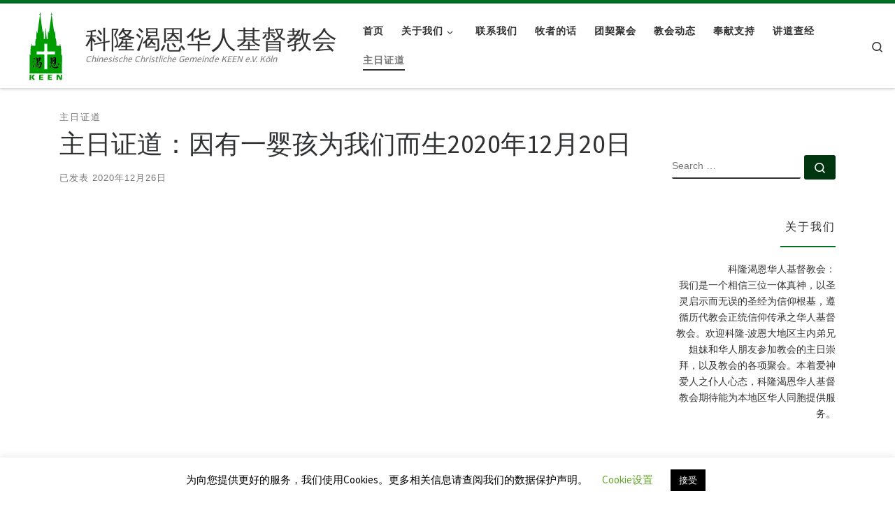

--- FILE ---
content_type: text/html; charset=UTF-8
request_url: https://www.keen-koeln.de/2020/12/26/%E4%B8%BB%E6%97%A5%E8%AF%81%E9%81%93%EF%BC%9A%E5%9B%A0%E6%9C%89%E4%B8%80%E5%A9%B4%E5%AD%A9%E4%B8%BA%E6%88%91%E4%BB%AC%E8%80%8C%E7%94%9F2020%E5%B9%B412%E6%9C%8820%E6%97%A5/
body_size: 16168
content:
<!DOCTYPE html>
<!--[if IE 7]>
<html class="ie ie7" lang="zh-Hans">
<![endif]-->
<!--[if IE 8]>
<html class="ie ie8" lang="zh-Hans">
<![endif]-->
<!--[if !(IE 7) | !(IE 8)  ]><!-->
<html lang="zh-Hans" class="no-js">
<!--<![endif]-->
  <head>
  <meta charset="UTF-8" />
  <meta http-equiv="X-UA-Compatible" content="IE=EDGE" />
  <meta name="viewport" content="width=device-width, initial-scale=1.0" />
  <link rel="profile"  href="https://gmpg.org/xfn/11" />
  <link rel="pingback" href="https://www.keen-koeln.de/xmlrpc.php" />
<script>(function(html){html.className = html.className.replace(/\bno-js\b/,'js')})(document.documentElement);</script>
        <style id="wfc-base-style" type="text/css">
             .wfc-reset-menu-item-first-letter .navbar .nav>li>a:first-letter {font-size: inherit;}.format-icon:before {color: #5A5A5A;}article .format-icon.tc-hide-icon:before, .safari article.format-video .format-icon.tc-hide-icon:before, .chrome article.format-video .format-icon.tc-hide-icon:before, .safari article.format-image .format-icon.tc-hide-icon:before, .chrome article.format-image .format-icon.tc-hide-icon:before, .safari article.format-gallery .format-icon.tc-hide-icon:before, .safari article.attachment .format-icon.tc-hide-icon:before, .chrome article.format-gallery .format-icon.tc-hide-icon:before, .chrome article.attachment .format-icon.tc-hide-icon:before {content: none!important;}h2#tc-comment-title.tc-hide-icon:before {content: none!important;}.archive .archive-header h1.format-icon.tc-hide-icon:before {content: none!important;}.tc-sidebar h3.widget-title.tc-hide-icon:before {content: none!important;}.footer-widgets h3.widget-title.tc-hide-icon:before {content: none!important;}.tc-hide-icon i, i.tc-hide-icon {display: none !important;}.carousel-control {font-family: "Helvetica Neue", Helvetica, Arial, sans-serif;}.social-block a {font-size: 18px;}footer#footer .colophon .social-block a {font-size: 16px;}.social-block.widget_social a {font-size: 14px;}
        </style>
        <meta name='robots' content='index, follow, max-image-preview:large, max-snippet:-1, max-video-preview:-1' />
	<style>img:is([sizes="auto" i], [sizes^="auto," i]) { contain-intrinsic-size: 3000px 1500px }</style>
	
	<!-- This site is optimized with the Yoast SEO plugin v26.3 - https://yoast.com/wordpress/plugins/seo/ -->
	<title>主日证道：因有一婴孩为我们而生2020年12月20日 - 科隆渴恩华人基督教会</title>
	<meta name="description" content="以赛亚书9章6-7节" />
	<link rel="canonical" href="https://www.keen-koeln.de/2020/12/26/主日证道：因有一婴孩为我们而生2020年12月20日/" />
	<meta property="og:locale" content="zh_CN" />
	<meta property="og:type" content="article" />
	<meta property="og:title" content="主日证道：因有一婴孩为我们而生2020年12月20日 - 科隆渴恩华人基督教会" />
	<meta property="og:description" content="以赛亚书9章6-7节" />
	<meta property="og:url" content="https://www.keen-koeln.de/2020/12/26/主日证道：因有一婴孩为我们而生2020年12月20日/" />
	<meta property="og:site_name" content="科隆渴恩华人基督教会" />
	<meta property="article:published_time" content="2020-12-26T16:42:04+00:00" />
	<meta property="article:modified_time" content="2020-12-26T16:42:05+00:00" />
	<meta name="author" content="keen" />
	<meta name="twitter:card" content="summary_large_image" />
	<meta name="twitter:label1" content="作者" />
	<meta name="twitter:data1" content="keen" />
	<script type="application/ld+json" class="yoast-schema-graph">{"@context":"https://schema.org","@graph":[{"@type":"Article","@id":"https://www.keen-koeln.de/2020/12/26/%e4%b8%bb%e6%97%a5%e8%af%81%e9%81%93%ef%bc%9a%e5%9b%a0%e6%9c%89%e4%b8%80%e5%a9%b4%e5%ad%a9%e4%b8%ba%e6%88%91%e4%bb%ac%e8%80%8c%e7%94%9f2020%e5%b9%b412%e6%9c%8820%e6%97%a5/#article","isPartOf":{"@id":"https://www.keen-koeln.de/2020/12/26/%e4%b8%bb%e6%97%a5%e8%af%81%e9%81%93%ef%bc%9a%e5%9b%a0%e6%9c%89%e4%b8%80%e5%a9%b4%e5%ad%a9%e4%b8%ba%e6%88%91%e4%bb%ac%e8%80%8c%e7%94%9f2020%e5%b9%b412%e6%9c%8820%e6%97%a5/"},"author":{"name":"keen","@id":"https://www.keen-koeln.de/#/schema/person/cc5771e76a2c4e5751578814e0a5d8dd"},"headline":"主日证道：因有一婴孩为我们而生2020年12月20日","datePublished":"2020-12-26T16:42:04+00:00","dateModified":"2020-12-26T16:42:05+00:00","mainEntityOfPage":{"@id":"https://www.keen-koeln.de/2020/12/26/%e4%b8%bb%e6%97%a5%e8%af%81%e9%81%93%ef%bc%9a%e5%9b%a0%e6%9c%89%e4%b8%80%e5%a9%b4%e5%ad%a9%e4%b8%ba%e6%88%91%e4%bb%ac%e8%80%8c%e7%94%9f2020%e5%b9%b412%e6%9c%8820%e6%97%a5/"},"wordCount":5,"publisher":{"@id":"https://www.keen-koeln.de/#organization"},"articleSection":["主日证道"],"inLanguage":"zh-Hans"},{"@type":"WebPage","@id":"https://www.keen-koeln.de/2020/12/26/%e4%b8%bb%e6%97%a5%e8%af%81%e9%81%93%ef%bc%9a%e5%9b%a0%e6%9c%89%e4%b8%80%e5%a9%b4%e5%ad%a9%e4%b8%ba%e6%88%91%e4%bb%ac%e8%80%8c%e7%94%9f2020%e5%b9%b412%e6%9c%8820%e6%97%a5/","url":"https://www.keen-koeln.de/2020/12/26/%e4%b8%bb%e6%97%a5%e8%af%81%e9%81%93%ef%bc%9a%e5%9b%a0%e6%9c%89%e4%b8%80%e5%a9%b4%e5%ad%a9%e4%b8%ba%e6%88%91%e4%bb%ac%e8%80%8c%e7%94%9f2020%e5%b9%b412%e6%9c%8820%e6%97%a5/","name":"主日证道：因有一婴孩为我们而生2020年12月20日 - 科隆渴恩华人基督教会","isPartOf":{"@id":"https://www.keen-koeln.de/#website"},"datePublished":"2020-12-26T16:42:04+00:00","dateModified":"2020-12-26T16:42:05+00:00","description":"以赛亚书9章6-7节","breadcrumb":{"@id":"https://www.keen-koeln.de/2020/12/26/%e4%b8%bb%e6%97%a5%e8%af%81%e9%81%93%ef%bc%9a%e5%9b%a0%e6%9c%89%e4%b8%80%e5%a9%b4%e5%ad%a9%e4%b8%ba%e6%88%91%e4%bb%ac%e8%80%8c%e7%94%9f2020%e5%b9%b412%e6%9c%8820%e6%97%a5/#breadcrumb"},"inLanguage":"zh-Hans","potentialAction":[{"@type":"ReadAction","target":["https://www.keen-koeln.de/2020/12/26/%e4%b8%bb%e6%97%a5%e8%af%81%e9%81%93%ef%bc%9a%e5%9b%a0%e6%9c%89%e4%b8%80%e5%a9%b4%e5%ad%a9%e4%b8%ba%e6%88%91%e4%bb%ac%e8%80%8c%e7%94%9f2020%e5%b9%b412%e6%9c%8820%e6%97%a5/"]}]},{"@type":"BreadcrumbList","@id":"https://www.keen-koeln.de/2020/12/26/%e4%b8%bb%e6%97%a5%e8%af%81%e9%81%93%ef%bc%9a%e5%9b%a0%e6%9c%89%e4%b8%80%e5%a9%b4%e5%ad%a9%e4%b8%ba%e6%88%91%e4%bb%ac%e8%80%8c%e7%94%9f2020%e5%b9%b412%e6%9c%8820%e6%97%a5/#breadcrumb","itemListElement":[{"@type":"ListItem","position":1,"name":"首页","item":"https://www.keen-koeln.de/"},{"@type":"ListItem","position":2,"name":"主日证道：因有一婴孩为我们而生2020年12月20日"}]},{"@type":"WebSite","@id":"https://www.keen-koeln.de/#website","url":"https://www.keen-koeln.de/","name":"科隆渴恩华人基督教会","description":"Chinesische Christliche Gemeinde KEEN e.V. Köln","publisher":{"@id":"https://www.keen-koeln.de/#organization"},"potentialAction":[{"@type":"SearchAction","target":{"@type":"EntryPoint","urlTemplate":"https://www.keen-koeln.de/?s={search_term_string}"},"query-input":{"@type":"PropertyValueSpecification","valueRequired":true,"valueName":"search_term_string"}}],"inLanguage":"zh-Hans"},{"@type":"Organization","@id":"https://www.keen-koeln.de/#organization","name":"科隆渴恩华人基督教会Chinesische Christliche Gemeinde KEEN e.V. Köln","url":"https://www.keen-koeln.de/","logo":{"@type":"ImageObject","inLanguage":"zh-Hans","@id":"https://www.keen-koeln.de/#/schema/logo/image/","url":"https://www.keen-koeln.de/wp-content/uploads/2020/02/keenlogo200.png","contentUrl":"https://www.keen-koeln.de/wp-content/uploads/2020/02/keenlogo200.png","width":200,"height":200,"caption":"科隆渴恩华人基督教会Chinesische Christliche Gemeinde KEEN e.V. Köln"},"image":{"@id":"https://www.keen-koeln.de/#/schema/logo/image/"}},{"@type":"Person","@id":"https://www.keen-koeln.de/#/schema/person/cc5771e76a2c4e5751578814e0a5d8dd","name":"keen","image":{"@type":"ImageObject","inLanguage":"zh-Hans","@id":"https://www.keen-koeln.de/#/schema/person/image/","url":"https://secure.gravatar.com/avatar/951c234fc44540a6d3cdb6764ac12b863a9ed55a11659967d073ed127b08f9de?s=96&d=mm&r=g","contentUrl":"https://secure.gravatar.com/avatar/951c234fc44540a6d3cdb6764ac12b863a9ed55a11659967d073ed127b08f9de?s=96&d=mm&r=g","caption":"keen"}}]}</script>
	<!-- / Yoast SEO plugin. -->


<link rel="alternate" type="application/rss+xml" title="科隆渴恩华人基督教会 &raquo; Feed" href="https://www.keen-koeln.de/feed/" />
<link rel="alternate" type="application/rss+xml" title="科隆渴恩华人基督教会 &raquo; 评论 Feed" href="https://www.keen-koeln.de/comments/feed/" />
<script>
window._wpemojiSettings = {"baseUrl":"https:\/\/s.w.org\/images\/core\/emoji\/16.0.1\/72x72\/","ext":".png","svgUrl":"https:\/\/s.w.org\/images\/core\/emoji\/16.0.1\/svg\/","svgExt":".svg","source":{"concatemoji":"https:\/\/www.keen-koeln.de\/wp-includes\/js\/wp-emoji-release.min.js?ver=6.8.3"}};
/*! This file is auto-generated */
!function(s,n){var o,i,e;function c(e){try{var t={supportTests:e,timestamp:(new Date).valueOf()};sessionStorage.setItem(o,JSON.stringify(t))}catch(e){}}function p(e,t,n){e.clearRect(0,0,e.canvas.width,e.canvas.height),e.fillText(t,0,0);var t=new Uint32Array(e.getImageData(0,0,e.canvas.width,e.canvas.height).data),a=(e.clearRect(0,0,e.canvas.width,e.canvas.height),e.fillText(n,0,0),new Uint32Array(e.getImageData(0,0,e.canvas.width,e.canvas.height).data));return t.every(function(e,t){return e===a[t]})}function u(e,t){e.clearRect(0,0,e.canvas.width,e.canvas.height),e.fillText(t,0,0);for(var n=e.getImageData(16,16,1,1),a=0;a<n.data.length;a++)if(0!==n.data[a])return!1;return!0}function f(e,t,n,a){switch(t){case"flag":return n(e,"\ud83c\udff3\ufe0f\u200d\u26a7\ufe0f","\ud83c\udff3\ufe0f\u200b\u26a7\ufe0f")?!1:!n(e,"\ud83c\udde8\ud83c\uddf6","\ud83c\udde8\u200b\ud83c\uddf6")&&!n(e,"\ud83c\udff4\udb40\udc67\udb40\udc62\udb40\udc65\udb40\udc6e\udb40\udc67\udb40\udc7f","\ud83c\udff4\u200b\udb40\udc67\u200b\udb40\udc62\u200b\udb40\udc65\u200b\udb40\udc6e\u200b\udb40\udc67\u200b\udb40\udc7f");case"emoji":return!a(e,"\ud83e\udedf")}return!1}function g(e,t,n,a){var r="undefined"!=typeof WorkerGlobalScope&&self instanceof WorkerGlobalScope?new OffscreenCanvas(300,150):s.createElement("canvas"),o=r.getContext("2d",{willReadFrequently:!0}),i=(o.textBaseline="top",o.font="600 32px Arial",{});return e.forEach(function(e){i[e]=t(o,e,n,a)}),i}function t(e){var t=s.createElement("script");t.src=e,t.defer=!0,s.head.appendChild(t)}"undefined"!=typeof Promise&&(o="wpEmojiSettingsSupports",i=["flag","emoji"],n.supports={everything:!0,everythingExceptFlag:!0},e=new Promise(function(e){s.addEventListener("DOMContentLoaded",e,{once:!0})}),new Promise(function(t){var n=function(){try{var e=JSON.parse(sessionStorage.getItem(o));if("object"==typeof e&&"number"==typeof e.timestamp&&(new Date).valueOf()<e.timestamp+604800&&"object"==typeof e.supportTests)return e.supportTests}catch(e){}return null}();if(!n){if("undefined"!=typeof Worker&&"undefined"!=typeof OffscreenCanvas&&"undefined"!=typeof URL&&URL.createObjectURL&&"undefined"!=typeof Blob)try{var e="postMessage("+g.toString()+"("+[JSON.stringify(i),f.toString(),p.toString(),u.toString()].join(",")+"));",a=new Blob([e],{type:"text/javascript"}),r=new Worker(URL.createObjectURL(a),{name:"wpTestEmojiSupports"});return void(r.onmessage=function(e){c(n=e.data),r.terminate(),t(n)})}catch(e){}c(n=g(i,f,p,u))}t(n)}).then(function(e){for(var t in e)n.supports[t]=e[t],n.supports.everything=n.supports.everything&&n.supports[t],"flag"!==t&&(n.supports.everythingExceptFlag=n.supports.everythingExceptFlag&&n.supports[t]);n.supports.everythingExceptFlag=n.supports.everythingExceptFlag&&!n.supports.flag,n.DOMReady=!1,n.readyCallback=function(){n.DOMReady=!0}}).then(function(){return e}).then(function(){var e;n.supports.everything||(n.readyCallback(),(e=n.source||{}).concatemoji?t(e.concatemoji):e.wpemoji&&e.twemoji&&(t(e.twemoji),t(e.wpemoji)))}))}((window,document),window._wpemojiSettings);
</script>
<style id='wp-emoji-styles-inline-css'>

	img.wp-smiley, img.emoji {
		display: inline !important;
		border: none !important;
		box-shadow: none !important;
		height: 1em !important;
		width: 1em !important;
		margin: 0 0.07em !important;
		vertical-align: -0.1em !important;
		background: none !important;
		padding: 0 !important;
	}
</style>
<link rel='stylesheet' id='wp-block-library-css' href='https://www.keen-koeln.de/wp-includes/css/dist/block-library/style.min.css?ver=6.8.3' media='all' />
<style id='classic-theme-styles-inline-css'>
/*! This file is auto-generated */
.wp-block-button__link{color:#fff;background-color:#32373c;border-radius:9999px;box-shadow:none;text-decoration:none;padding:calc(.667em + 2px) calc(1.333em + 2px);font-size:1.125em}.wp-block-file__button{background:#32373c;color:#fff;text-decoration:none}
</style>
<style id='global-styles-inline-css'>
:root{--wp--preset--aspect-ratio--square: 1;--wp--preset--aspect-ratio--4-3: 4/3;--wp--preset--aspect-ratio--3-4: 3/4;--wp--preset--aspect-ratio--3-2: 3/2;--wp--preset--aspect-ratio--2-3: 2/3;--wp--preset--aspect-ratio--16-9: 16/9;--wp--preset--aspect-ratio--9-16: 9/16;--wp--preset--color--black: #000000;--wp--preset--color--cyan-bluish-gray: #abb8c3;--wp--preset--color--white: #ffffff;--wp--preset--color--pale-pink: #f78da7;--wp--preset--color--vivid-red: #cf2e2e;--wp--preset--color--luminous-vivid-orange: #ff6900;--wp--preset--color--luminous-vivid-amber: #fcb900;--wp--preset--color--light-green-cyan: #7bdcb5;--wp--preset--color--vivid-green-cyan: #00d084;--wp--preset--color--pale-cyan-blue: #8ed1fc;--wp--preset--color--vivid-cyan-blue: #0693e3;--wp--preset--color--vivid-purple: #9b51e0;--wp--preset--gradient--vivid-cyan-blue-to-vivid-purple: linear-gradient(135deg,rgba(6,147,227,1) 0%,rgb(155,81,224) 100%);--wp--preset--gradient--light-green-cyan-to-vivid-green-cyan: linear-gradient(135deg,rgb(122,220,180) 0%,rgb(0,208,130) 100%);--wp--preset--gradient--luminous-vivid-amber-to-luminous-vivid-orange: linear-gradient(135deg,rgba(252,185,0,1) 0%,rgba(255,105,0,1) 100%);--wp--preset--gradient--luminous-vivid-orange-to-vivid-red: linear-gradient(135deg,rgba(255,105,0,1) 0%,rgb(207,46,46) 100%);--wp--preset--gradient--very-light-gray-to-cyan-bluish-gray: linear-gradient(135deg,rgb(238,238,238) 0%,rgb(169,184,195) 100%);--wp--preset--gradient--cool-to-warm-spectrum: linear-gradient(135deg,rgb(74,234,220) 0%,rgb(151,120,209) 20%,rgb(207,42,186) 40%,rgb(238,44,130) 60%,rgb(251,105,98) 80%,rgb(254,248,76) 100%);--wp--preset--gradient--blush-light-purple: linear-gradient(135deg,rgb(255,206,236) 0%,rgb(152,150,240) 100%);--wp--preset--gradient--blush-bordeaux: linear-gradient(135deg,rgb(254,205,165) 0%,rgb(254,45,45) 50%,rgb(107,0,62) 100%);--wp--preset--gradient--luminous-dusk: linear-gradient(135deg,rgb(255,203,112) 0%,rgb(199,81,192) 50%,rgb(65,88,208) 100%);--wp--preset--gradient--pale-ocean: linear-gradient(135deg,rgb(255,245,203) 0%,rgb(182,227,212) 50%,rgb(51,167,181) 100%);--wp--preset--gradient--electric-grass: linear-gradient(135deg,rgb(202,248,128) 0%,rgb(113,206,126) 100%);--wp--preset--gradient--midnight: linear-gradient(135deg,rgb(2,3,129) 0%,rgb(40,116,252) 100%);--wp--preset--font-size--small: 13px;--wp--preset--font-size--medium: 20px;--wp--preset--font-size--large: 36px;--wp--preset--font-size--x-large: 42px;--wp--preset--spacing--20: 0.44rem;--wp--preset--spacing--30: 0.67rem;--wp--preset--spacing--40: 1rem;--wp--preset--spacing--50: 1.5rem;--wp--preset--spacing--60: 2.25rem;--wp--preset--spacing--70: 3.38rem;--wp--preset--spacing--80: 5.06rem;--wp--preset--shadow--natural: 6px 6px 9px rgba(0, 0, 0, 0.2);--wp--preset--shadow--deep: 12px 12px 50px rgba(0, 0, 0, 0.4);--wp--preset--shadow--sharp: 6px 6px 0px rgba(0, 0, 0, 0.2);--wp--preset--shadow--outlined: 6px 6px 0px -3px rgba(255, 255, 255, 1), 6px 6px rgba(0, 0, 0, 1);--wp--preset--shadow--crisp: 6px 6px 0px rgba(0, 0, 0, 1);}:where(.is-layout-flex){gap: 0.5em;}:where(.is-layout-grid){gap: 0.5em;}body .is-layout-flex{display: flex;}.is-layout-flex{flex-wrap: wrap;align-items: center;}.is-layout-flex > :is(*, div){margin: 0;}body .is-layout-grid{display: grid;}.is-layout-grid > :is(*, div){margin: 0;}:where(.wp-block-columns.is-layout-flex){gap: 2em;}:where(.wp-block-columns.is-layout-grid){gap: 2em;}:where(.wp-block-post-template.is-layout-flex){gap: 1.25em;}:where(.wp-block-post-template.is-layout-grid){gap: 1.25em;}.has-black-color{color: var(--wp--preset--color--black) !important;}.has-cyan-bluish-gray-color{color: var(--wp--preset--color--cyan-bluish-gray) !important;}.has-white-color{color: var(--wp--preset--color--white) !important;}.has-pale-pink-color{color: var(--wp--preset--color--pale-pink) !important;}.has-vivid-red-color{color: var(--wp--preset--color--vivid-red) !important;}.has-luminous-vivid-orange-color{color: var(--wp--preset--color--luminous-vivid-orange) !important;}.has-luminous-vivid-amber-color{color: var(--wp--preset--color--luminous-vivid-amber) !important;}.has-light-green-cyan-color{color: var(--wp--preset--color--light-green-cyan) !important;}.has-vivid-green-cyan-color{color: var(--wp--preset--color--vivid-green-cyan) !important;}.has-pale-cyan-blue-color{color: var(--wp--preset--color--pale-cyan-blue) !important;}.has-vivid-cyan-blue-color{color: var(--wp--preset--color--vivid-cyan-blue) !important;}.has-vivid-purple-color{color: var(--wp--preset--color--vivid-purple) !important;}.has-black-background-color{background-color: var(--wp--preset--color--black) !important;}.has-cyan-bluish-gray-background-color{background-color: var(--wp--preset--color--cyan-bluish-gray) !important;}.has-white-background-color{background-color: var(--wp--preset--color--white) !important;}.has-pale-pink-background-color{background-color: var(--wp--preset--color--pale-pink) !important;}.has-vivid-red-background-color{background-color: var(--wp--preset--color--vivid-red) !important;}.has-luminous-vivid-orange-background-color{background-color: var(--wp--preset--color--luminous-vivid-orange) !important;}.has-luminous-vivid-amber-background-color{background-color: var(--wp--preset--color--luminous-vivid-amber) !important;}.has-light-green-cyan-background-color{background-color: var(--wp--preset--color--light-green-cyan) !important;}.has-vivid-green-cyan-background-color{background-color: var(--wp--preset--color--vivid-green-cyan) !important;}.has-pale-cyan-blue-background-color{background-color: var(--wp--preset--color--pale-cyan-blue) !important;}.has-vivid-cyan-blue-background-color{background-color: var(--wp--preset--color--vivid-cyan-blue) !important;}.has-vivid-purple-background-color{background-color: var(--wp--preset--color--vivid-purple) !important;}.has-black-border-color{border-color: var(--wp--preset--color--black) !important;}.has-cyan-bluish-gray-border-color{border-color: var(--wp--preset--color--cyan-bluish-gray) !important;}.has-white-border-color{border-color: var(--wp--preset--color--white) !important;}.has-pale-pink-border-color{border-color: var(--wp--preset--color--pale-pink) !important;}.has-vivid-red-border-color{border-color: var(--wp--preset--color--vivid-red) !important;}.has-luminous-vivid-orange-border-color{border-color: var(--wp--preset--color--luminous-vivid-orange) !important;}.has-luminous-vivid-amber-border-color{border-color: var(--wp--preset--color--luminous-vivid-amber) !important;}.has-light-green-cyan-border-color{border-color: var(--wp--preset--color--light-green-cyan) !important;}.has-vivid-green-cyan-border-color{border-color: var(--wp--preset--color--vivid-green-cyan) !important;}.has-pale-cyan-blue-border-color{border-color: var(--wp--preset--color--pale-cyan-blue) !important;}.has-vivid-cyan-blue-border-color{border-color: var(--wp--preset--color--vivid-cyan-blue) !important;}.has-vivid-purple-border-color{border-color: var(--wp--preset--color--vivid-purple) !important;}.has-vivid-cyan-blue-to-vivid-purple-gradient-background{background: var(--wp--preset--gradient--vivid-cyan-blue-to-vivid-purple) !important;}.has-light-green-cyan-to-vivid-green-cyan-gradient-background{background: var(--wp--preset--gradient--light-green-cyan-to-vivid-green-cyan) !important;}.has-luminous-vivid-amber-to-luminous-vivid-orange-gradient-background{background: var(--wp--preset--gradient--luminous-vivid-amber-to-luminous-vivid-orange) !important;}.has-luminous-vivid-orange-to-vivid-red-gradient-background{background: var(--wp--preset--gradient--luminous-vivid-orange-to-vivid-red) !important;}.has-very-light-gray-to-cyan-bluish-gray-gradient-background{background: var(--wp--preset--gradient--very-light-gray-to-cyan-bluish-gray) !important;}.has-cool-to-warm-spectrum-gradient-background{background: var(--wp--preset--gradient--cool-to-warm-spectrum) !important;}.has-blush-light-purple-gradient-background{background: var(--wp--preset--gradient--blush-light-purple) !important;}.has-blush-bordeaux-gradient-background{background: var(--wp--preset--gradient--blush-bordeaux) !important;}.has-luminous-dusk-gradient-background{background: var(--wp--preset--gradient--luminous-dusk) !important;}.has-pale-ocean-gradient-background{background: var(--wp--preset--gradient--pale-ocean) !important;}.has-electric-grass-gradient-background{background: var(--wp--preset--gradient--electric-grass) !important;}.has-midnight-gradient-background{background: var(--wp--preset--gradient--midnight) !important;}.has-small-font-size{font-size: var(--wp--preset--font-size--small) !important;}.has-medium-font-size{font-size: var(--wp--preset--font-size--medium) !important;}.has-large-font-size{font-size: var(--wp--preset--font-size--large) !important;}.has-x-large-font-size{font-size: var(--wp--preset--font-size--x-large) !important;}
:where(.wp-block-post-template.is-layout-flex){gap: 1.25em;}:where(.wp-block-post-template.is-layout-grid){gap: 1.25em;}
:where(.wp-block-columns.is-layout-flex){gap: 2em;}:where(.wp-block-columns.is-layout-grid){gap: 2em;}
:root :where(.wp-block-pullquote){font-size: 1.5em;line-height: 1.6;}
</style>
<link rel='stylesheet' id='cookie-law-info-css' href='https://www.keen-koeln.de/wp-content/plugins/cookie-law-info/legacy/public/css/cookie-law-info-public.css?ver=3.3.6' media='all' />
<link rel='stylesheet' id='cookie-law-info-gdpr-css' href='https://www.keen-koeln.de/wp-content/plugins/cookie-law-info/legacy/public/css/cookie-law-info-gdpr.css?ver=3.3.6' media='all' />
<link rel='stylesheet' id='customizr-main-css' href='https://www.keen-koeln.de/wp-content/themes/customizr-pro/assets/front/css/style.min.css?ver=2.4.23' media='all' />
<style id='customizr-main-inline-css'>
::-moz-selection{background-color:#007222}::selection{background-color:#007222}a,.btn-skin:active,.btn-skin:focus,.btn-skin:hover,.btn-skin.inverted,.grid-container__classic .post-type__icon,.post-type__icon:hover .icn-format,.grid-container__classic .post-type__icon:hover .icn-format,[class*='grid-container__'] .entry-title a.czr-title:hover,input[type=checkbox]:checked::before{color:#007222}.czr-css-loader > div ,.btn-skin,.btn-skin:active,.btn-skin:focus,.btn-skin:hover,.btn-skin-h-dark,.btn-skin-h-dark.inverted:active,.btn-skin-h-dark.inverted:focus,.btn-skin-h-dark.inverted:hover{border-color:#007222}.tc-header.border-top{border-top-color:#007222}[class*='grid-container__'] .entry-title a:hover::after,.grid-container__classic .post-type__icon,.btn-skin,.btn-skin.inverted:active,.btn-skin.inverted:focus,.btn-skin.inverted:hover,.btn-skin-h-dark,.btn-skin-h-dark.inverted:active,.btn-skin-h-dark.inverted:focus,.btn-skin-h-dark.inverted:hover,.sidebar .widget-title::after,input[type=radio]:checked::before{background-color:#007222}.btn-skin-light:active,.btn-skin-light:focus,.btn-skin-light:hover,.btn-skin-light.inverted{color:#00bf39}input:not([type='submit']):not([type='button']):not([type='number']):not([type='checkbox']):not([type='radio']):focus,textarea:focus,.btn-skin-light,.btn-skin-light.inverted,.btn-skin-light:active,.btn-skin-light:focus,.btn-skin-light:hover,.btn-skin-light.inverted:active,.btn-skin-light.inverted:focus,.btn-skin-light.inverted:hover{border-color:#00bf39}.btn-skin-light,.btn-skin-light.inverted:active,.btn-skin-light.inverted:focus,.btn-skin-light.inverted:hover{background-color:#00bf39}.btn-skin-lightest:active,.btn-skin-lightest:focus,.btn-skin-lightest:hover,.btn-skin-lightest.inverted{color:#00d840}.btn-skin-lightest,.btn-skin-lightest.inverted,.btn-skin-lightest:active,.btn-skin-lightest:focus,.btn-skin-lightest:hover,.btn-skin-lightest.inverted:active,.btn-skin-lightest.inverted:focus,.btn-skin-lightest.inverted:hover{border-color:#00d840}.btn-skin-lightest,.btn-skin-lightest.inverted:active,.btn-skin-lightest.inverted:focus,.btn-skin-lightest.inverted:hover{background-color:#00d840}.pagination,a:hover,a:focus,a:active,.btn-skin-dark:active,.btn-skin-dark:focus,.btn-skin-dark:hover,.btn-skin-dark.inverted,.btn-skin-dark-oh:active,.btn-skin-dark-oh:focus,.btn-skin-dark-oh:hover,.post-info a:not(.btn):hover,.grid-container__classic .post-type__icon .icn-format,[class*='grid-container__'] .hover .entry-title a,.widget-area a:not(.btn):hover,a.czr-format-link:hover,.format-link.hover a.czr-format-link,button[type=submit]:hover,button[type=submit]:active,button[type=submit]:focus,input[type=submit]:hover,input[type=submit]:active,input[type=submit]:focus,.tabs .nav-link:hover,.tabs .nav-link.active,.tabs .nav-link.active:hover,.tabs .nav-link.active:focus{color:#003510}.grid-container__classic.tc-grid-border .grid__item,.btn-skin-dark,.btn-skin-dark.inverted,button[type=submit],input[type=submit],.btn-skin-dark:active,.btn-skin-dark:focus,.btn-skin-dark:hover,.btn-skin-dark.inverted:active,.btn-skin-dark.inverted:focus,.btn-skin-dark.inverted:hover,.btn-skin-h-dark:active,.btn-skin-h-dark:focus,.btn-skin-h-dark:hover,.btn-skin-h-dark.inverted,.btn-skin-h-dark.inverted,.btn-skin-h-dark.inverted,.btn-skin-dark-oh:active,.btn-skin-dark-oh:focus,.btn-skin-dark-oh:hover,.btn-skin-dark-oh.inverted:active,.btn-skin-dark-oh.inverted:focus,.btn-skin-dark-oh.inverted:hover,button[type=submit]:hover,button[type=submit]:active,button[type=submit]:focus,input[type=submit]:hover,input[type=submit]:active,input[type=submit]:focus{border-color:#003510}.btn-skin-dark,.btn-skin-dark.inverted:active,.btn-skin-dark.inverted:focus,.btn-skin-dark.inverted:hover,.btn-skin-h-dark:active,.btn-skin-h-dark:focus,.btn-skin-h-dark:hover,.btn-skin-h-dark.inverted,.btn-skin-h-dark.inverted,.btn-skin-h-dark.inverted,.btn-skin-dark-oh.inverted:active,.btn-skin-dark-oh.inverted:focus,.btn-skin-dark-oh.inverted:hover,.grid-container__classic .post-type__icon:hover,button[type=submit],input[type=submit],.czr-link-hover-underline .widgets-list-layout-links a:not(.btn)::before,.czr-link-hover-underline .widget_archive a:not(.btn)::before,.czr-link-hover-underline .widget_nav_menu a:not(.btn)::before,.czr-link-hover-underline .widget_rss ul a:not(.btn)::before,.czr-link-hover-underline .widget_recent_entries a:not(.btn)::before,.czr-link-hover-underline .widget_categories a:not(.btn)::before,.czr-link-hover-underline .widget_meta a:not(.btn)::before,.czr-link-hover-underline .widget_recent_comments a:not(.btn)::before,.czr-link-hover-underline .widget_pages a:not(.btn)::before,.czr-link-hover-underline .widget_calendar a:not(.btn)::before,[class*='grid-container__'] .hover .entry-title a::after,a.czr-format-link::before,.comment-author a::before,.comment-link::before,.tabs .nav-link.active::before{background-color:#003510}.btn-skin-dark-shaded:active,.btn-skin-dark-shaded:focus,.btn-skin-dark-shaded:hover,.btn-skin-dark-shaded.inverted{background-color:rgba(0,53,16,0.2)}.btn-skin-dark-shaded,.btn-skin-dark-shaded.inverted:active,.btn-skin-dark-shaded.inverted:focus,.btn-skin-dark-shaded.inverted:hover{background-color:rgba(0,53,16,0.8)}
              body {
                font-size : 0.90em!important;
                line-height : 1.5em;
              }
              @media (min-width: 20em) and (max-width: 60em) {
                body {
                  font-size: calc( 0.90em + 0.1045 * ( ( 100vw - 20em) / 40 ))!important;
                }
              }
              @media (min-width: 60em) {
                body {
                  font-size: 0.94em!important;
                }
              }

.tc-header.border-top { border-top-width: 5px; border-top-style: solid }
.tc-singular-thumbnail-wrapper .entry-media__wrapper {
                max-height: 200px;
                height :200px
              }

@media (min-width: 576px ){
.tc-singular-thumbnail-wrapper .entry-media__wrapper {
                  max-height: 250px;
                  height :250px
                }
}

#czr-push-footer { display: none; visibility: hidden; }
        .czr-sticky-footer #czr-push-footer.sticky-footer-enabled { display: block; }
        
</style>
<link rel='stylesheet' id='customizr-ms-respond-css' href='https://www.keen-koeln.de/wp-content/themes/customizr-pro/assets/front/css/style-modular-scale.min.css?ver=2.4.23' media='all' />
<script id="nb-jquery" src="https://www.keen-koeln.de/wp-includes/js/jquery/jquery.min.js?ver=3.7.1" id="jquery-core-js"></script>
<script src="https://www.keen-koeln.de/wp-includes/js/jquery/jquery-migrate.min.js?ver=3.4.1" id="jquery-migrate-js"></script>
<script id="cookie-law-info-js-extra">
var Cli_Data = {"nn_cookie_ids":[],"cookielist":[],"non_necessary_cookies":[],"ccpaEnabled":"","ccpaRegionBased":"","ccpaBarEnabled":"","strictlyEnabled":["necessary","obligatoire"],"ccpaType":"gdpr","js_blocking":"","custom_integration":"","triggerDomRefresh":"","secure_cookies":""};
var cli_cookiebar_settings = {"animate_speed_hide":"500","animate_speed_show":"500","background":"#FFF","border":"#b1a6a6c2","border_on":"","button_1_button_colour":"#000","button_1_button_hover":"#000000","button_1_link_colour":"#fff","button_1_as_button":"1","button_1_new_win":"","button_2_button_colour":"#333","button_2_button_hover":"#292929","button_2_link_colour":"#444","button_2_as_button":"","button_2_hidebar":"","button_3_button_colour":"#000","button_3_button_hover":"#000000","button_3_link_colour":"#fff","button_3_as_button":"1","button_3_new_win":"","button_4_button_colour":"#000","button_4_button_hover":"#000000","button_4_link_colour":"#62a329","button_4_as_button":"","button_7_button_colour":"#61a229","button_7_button_hover":"#4e8221","button_7_link_colour":"#fff","button_7_as_button":"1","button_7_new_win":"","font_family":"inherit","header_fix":"","notify_animate_hide":"1","notify_animate_show":"","notify_div_id":"#cookie-law-info-bar","notify_position_horizontal":"right","notify_position_vertical":"bottom","scroll_close":"1","scroll_close_reload":"","accept_close_reload":"","reject_close_reload":"","showagain_tab":"","showagain_background":"#fff","showagain_border":"#000","showagain_div_id":"#cookie-law-info-again","showagain_x_position":"100px","text":"#000","show_once_yn":"","show_once":"10000","logging_on":"","as_popup":"","popup_overlay":"1","bar_heading_text":"","cookie_bar_as":"banner","popup_showagain_position":"bottom-right","widget_position":"left"};
var log_object = {"ajax_url":"https:\/\/www.keen-koeln.de\/wp-admin\/admin-ajax.php"};
</script>
<script src="https://www.keen-koeln.de/wp-content/plugins/cookie-law-info/legacy/public/js/cookie-law-info-public.js?ver=3.3.6" id="cookie-law-info-js"></script>
<script src="https://www.keen-koeln.de/wp-content/themes/customizr-pro/assets/front/js/libs/modernizr.min.js?ver=2.4.23" id="modernizr-js"></script>
<script src="https://www.keen-koeln.de/wp-includes/js/underscore.min.js?ver=1.13.7" id="underscore-js"></script>
<script id="tc-scripts-js-extra">
var CZRParams = {"assetsPath":"https:\/\/www.keen-koeln.de\/wp-content\/themes\/customizr-pro\/assets\/front\/","mainScriptUrl":"https:\/\/www.keen-koeln.de\/wp-content\/themes\/customizr-pro\/assets\/front\/js\/tc-scripts.min.js?2.4.23","deferFontAwesome":"1","fontAwesomeUrl":"https:\/\/www.keen-koeln.de\/wp-content\/themes\/customizr-pro\/assets\/shared\/fonts\/fa\/css\/fontawesome-all.min.css?2.4.23","_disabled":[],"centerSliderImg":"1","isLightBoxEnabled":"1","SmoothScroll":{"Enabled":true,"Options":{"touchpadSupport":false}},"isAnchorScrollEnabled":"1","anchorSmoothScrollExclude":{"simple":["[class*=edd]",".carousel-control","[data-toggle=\"modal\"]","[data-toggle=\"dropdown\"]","[data-toggle=\"czr-dropdown\"]","[data-toggle=\"tooltip\"]","[data-toggle=\"popover\"]","[data-toggle=\"collapse\"]","[data-toggle=\"czr-collapse\"]","[data-toggle=\"tab\"]","[data-toggle=\"pill\"]","[data-toggle=\"czr-pill\"]","[class*=upme]","[class*=um-]"],"deep":{"classes":[],"ids":[]}},"timerOnScrollAllBrowsers":"1","centerAllImg":"1","HasComments":"","LoadModernizr":"1","stickyHeader":"","extLinksStyle":"","extLinksTargetExt":"","extLinksSkipSelectors":{"classes":["btn","button"],"ids":[]},"dropcapEnabled":"","dropcapWhere":{"post":"","page":""},"dropcapMinWords":"","dropcapSkipSelectors":{"tags":["IMG","IFRAME","H1","H2","H3","H4","H5","H6","BLOCKQUOTE","UL","OL"],"classes":["btn"],"id":[]},"imgSmartLoadEnabled":"1","imgSmartLoadOpts":{"parentSelectors":["[class*=grid-container], .article-container",".__before_main_wrapper",".widget-front",".post-related-articles",".tc-singular-thumbnail-wrapper",".sek-module-inner"],"opts":{"excludeImg":[".tc-holder-img"]}},"imgSmartLoadsForSliders":"1","pluginCompats":[],"isWPMobile":"","menuStickyUserSettings":{"desktop":"stick_up","mobile":"stick_up"},"adminAjaxUrl":"https:\/\/www.keen-koeln.de\/wp-admin\/admin-ajax.php","ajaxUrl":"https:\/\/www.keen-koeln.de\/?czrajax=1","frontNonce":{"id":"CZRFrontNonce","handle":"1aaec04794"},"isDevMode":"","isModernStyle":"1","i18n":{"Permanently dismiss":"Permanently dismiss"},"frontNotifications":{"welcome":{"enabled":false,"content":"","dismissAction":"dismiss_welcome_note_front"}},"preloadGfonts":"1","googleFonts":"Source+Sans+Pro","version":"2.4.23"};
</script>
<script src="https://www.keen-koeln.de/wp-content/themes/customizr-pro/assets/front/js/tc-scripts.min.js?ver=2.4.23" id="tc-scripts-js" defer></script>
<link rel="https://api.w.org/" href="https://www.keen-koeln.de/wp-json/" /><link rel="alternate" title="JSON" type="application/json" href="https://www.keen-koeln.de/wp-json/wp/v2/posts/1083" /><link rel="EditURI" type="application/rsd+xml" title="RSD" href="https://www.keen-koeln.de/xmlrpc.php?rsd" />
<meta name="generator" content="WordPress 6.8.3" />
<link rel='shortlink' href='https://www.keen-koeln.de/?p=1083' />
<link rel="alternate" title="oEmbed (JSON)" type="application/json+oembed" href="https://www.keen-koeln.de/wp-json/oembed/1.0/embed?url=https%3A%2F%2Fwww.keen-koeln.de%2F2020%2F12%2F26%2F%25e4%25b8%25bb%25e6%2597%25a5%25e8%25af%2581%25e9%2581%2593%25ef%25bc%259a%25e5%259b%25a0%25e6%259c%2589%25e4%25b8%2580%25e5%25a9%25b4%25e5%25ad%25a9%25e4%25b8%25ba%25e6%2588%2591%25e4%25bb%25ac%25e8%2580%258c%25e7%2594%259f2020%25e5%25b9%25b412%25e6%259c%258820%25e6%2597%25a5%2F" />
<link rel="alternate" title="oEmbed (XML)" type="text/xml+oembed" href="https://www.keen-koeln.de/wp-json/oembed/1.0/embed?url=https%3A%2F%2Fwww.keen-koeln.de%2F2020%2F12%2F26%2F%25e4%25b8%25bb%25e6%2597%25a5%25e8%25af%2581%25e9%2581%2593%25ef%25bc%259a%25e5%259b%25a0%25e6%259c%2589%25e4%25b8%2580%25e5%25a9%25b4%25e5%25ad%25a9%25e4%25b8%25ba%25e6%2588%2591%25e4%25bb%25ac%25e8%2580%258c%25e7%2594%259f2020%25e5%25b9%25b412%25e6%259c%258820%25e6%2597%25a5%2F&#038;format=xml" />
              <link rel="preload" as="font" type="font/woff2" href="https://www.keen-koeln.de/wp-content/themes/customizr-pro/assets/shared/fonts/customizr/customizr.woff2?128396981" crossorigin="anonymous"/>
            <link rel="icon" href="https://www.keen-koeln.de/wp-content/uploads/2020/02/keenlogo200-1-150x150.png" sizes="32x32" />
<link rel="icon" href="https://www.keen-koeln.de/wp-content/uploads/2020/02/keenlogo200-1.png" sizes="192x192" />
<link rel="apple-touch-icon" href="https://www.keen-koeln.de/wp-content/uploads/2020/02/keenlogo200-1.png" />
<meta name="msapplication-TileImage" content="https://www.keen-koeln.de/wp-content/uploads/2020/02/keenlogo200-1.png" />
</head>

  <body class="nb-3-3-8 nimble-no-local-data-skp__post_post_1083 nimble-no-group-site-tmpl-skp__all_post wp-singular post-template-default single single-post postid-1083 single-format-standard wp-custom-logo wp-embed-responsive wp-theme-customizr-pro sek-hide-rc-badge czr-link-hover-underline header-skin-light footer-skin-dark czr-r-sidebar tc-center-images czr-full-layout customizr-pro-2-4-23 czr-sticky-footer">
          <a class="screen-reader-text skip-link" href="#content">Skip to content</a>
    
    
    <div id="tc-page-wrap" class="">

      <header class="tpnav-header__header tc-header sl-logo_left sticky-brand-shrink-on sticky-transparent border-top czr-submenu-fade czr-submenu-move czr-highlight-contextual-menu-items" >
        <div class="primary-navbar__wrapper d-none d-lg-block has-horizontal-menu has-branding-aside desktop-sticky" >
  <div class="container-fluid">
    <div class="row align-items-center flex-row primary-navbar__row">
      <div class="branding__container col col-auto" >
  <div class="branding align-items-center flex-column ">
    <div class="branding-row d-flex flex-row align-items-center align-self-start">
      <div class="navbar-brand col-auto " >
  <a class="navbar-brand-sitelogo" href="https://www.keen-koeln.de/"  aria-label="科隆渴恩华人基督教会 | Chinesische Christliche Gemeinde KEEN e.V. Köln" >
    <img src="https://www.keen-koeln.de/wp-content/uploads/2020/02/keenlogo200.png" alt="首页" class="" width="200" height="200" style="max-width:250px;max-height:100px">  </a>
</div>
          <div class="branding-aside col-auto flex-column d-flex">
          <span class="navbar-brand col-auto " >
    <a class="navbar-brand-sitename " href="https://www.keen-koeln.de/">
    <span>科隆渴恩华人基督教会</span>
  </a>
</span>
<span class="header-tagline " >
  Chinesische Christliche Gemeinde KEEN e.V. Köln</span>

          </div>
                </div>
      </div>
</div>
      <div class="primary-nav__container justify-content-lg-around col col-lg-auto flex-lg-column" >
  <div class="primary-nav__wrapper flex-lg-row align-items-center justify-content-end">
              <nav class="primary-nav__nav col" id="primary-nav">
          <div class="nav__menu-wrapper primary-nav__menu-wrapper justify-content-end czr-open-on-hover" >
<ul id="main-menu" class="primary-nav__menu regular-nav nav__menu nav"><li id="menu-item-412" class="menu-item menu-item-type-custom menu-item-object-custom menu-item-412"><a href="/" class="nav__link"><span class="nav__title">首页</span></a></li>
<li id="menu-item-347" class="menu-item menu-item-type-post_type menu-item-object-page menu-item-has-children czr-dropdown menu-item-347"><a data-toggle="czr-dropdown" aria-haspopup="true" aria-expanded="false" href="https://www.keen-koeln.de/ueberuns/" class="nav__link"><span class="nav__title">关于我们</span><span class="caret__dropdown-toggler"><i class="icn-down-small"></i></span></a>
<ul class="dropdown-menu czr-dropdown-menu">
	<li id="menu-item-1353" class="menu-item menu-item-type-post_type menu-item-object-page dropdown-item menu-item-1353"><a href="https://www.keen-koeln.de/vereinssatzung/" class="nav__link"><span class="nav__title">教会章程</span></a></li>
	<li id="menu-item-1359" class="menu-item menu-item-type-post_type menu-item-object-page dropdown-item menu-item-1359"><a href="https://www.keen-koeln.de/mitglied/" class="nav__link"><span class="nav__title">加入会员</span></a></li>
</ul>
</li>
<li id="menu-item-348" class="menu-item menu-item-type-post_type menu-item-object-page menu-item-348"><a href="https://www.keen-koeln.de/kontakt/" class="nav__link"><span class="nav__title">联系我们</span></a></li>
<li id="menu-item-11" class="menu-item menu-item-type-taxonomy menu-item-object-category menu-item-11"><a href="https://www.keen-koeln.de/category/pfarrer-vortragen/" class="nav__link"><span class="nav__title">牧者的话</span></a></li>
<li id="menu-item-350" class="menu-item menu-item-type-post_type menu-item-object-page menu-item-350"><a href="https://www.keen-koeln.de/ausstellung/" class="nav__link"><span class="nav__title">团契聚会</span></a></li>
<li id="menu-item-13" class="menu-item menu-item-type-taxonomy menu-item-object-category menu-item-13"><a href="https://www.keen-koeln.de/category/aktuelle/" class="nav__link"><span class="nav__title">教会动态</span></a></li>
<li id="menu-item-734" class="menu-item menu-item-type-post_type menu-item-object-page menu-item-734"><a href="https://www.keen-koeln.de/spende/" class="nav__link"><span class="nav__title">奉献支持</span></a></li>
<li id="menu-item-346" class="menu-item menu-item-type-post_type menu-item-object-page menu-item-346"><a href="https://www.keen-koeln.de/unterlagen/" class="nav__link"><span class="nav__title">讲道查经</span></a></li>
<li id="menu-item-1319" class="menu-item menu-item-type-taxonomy menu-item-object-category current-post-ancestor current-menu-parent current-post-parent current-active menu-item-1319"><a href="https://www.keen-koeln.de/category/predigen/" class="nav__link"><span class="nav__title">主日证道</span></a></li>
</ul></div>        </nav>
    <div class="primary-nav__utils nav__utils col-auto" >
    <ul class="nav utils flex-row flex-nowrap regular-nav">
      <li class="nav__search " >
  <a href="#" class="search-toggle_btn icn-search czr-overlay-toggle_btn"  aria-expanded="false"><span class="sr-only">Search</span></a>
        <div class="czr-search-expand">
      <div class="czr-search-expand-inner"><div class="search-form__container " >
  <form action="https://www.keen-koeln.de/" method="get" class="czr-form search-form">
    <div class="form-group czr-focus">
            <label for="s-691a47fa23f03" id="lsearch-691a47fa23f03">
        <span class="screen-reader-text">Search</span>
        <input id="s-691a47fa23f03" class="form-control czr-search-field" name="s" type="search" value="" aria-describedby="lsearch-691a47fa23f03" placeholder="Search &hellip;">
      </label>
      <button type="submit" class="button"><i class="icn-search"></i><span class="screen-reader-text">Search &hellip;</span></button>
    </div>
  </form>
</div></div>
    </div>
    </li>
    </ul>
</div>  </div>
</div>
    </div>
  </div>
</div>    <div class="mobile-navbar__wrapper d-lg-none mobile-sticky" >
    <div class="branding__container justify-content-between align-items-center container-fluid" >
  <div class="branding flex-column">
    <div class="branding-row d-flex align-self-start flex-row align-items-center">
      <div class="navbar-brand col-auto " >
  <a class="navbar-brand-sitelogo" href="https://www.keen-koeln.de/"  aria-label="科隆渴恩华人基督教会 | Chinesische Christliche Gemeinde KEEN e.V. Köln" >
    <img src="https://www.keen-koeln.de/wp-content/uploads/2020/02/keenlogo200.png" alt="首页" class="" width="200" height="200" style="max-width:250px;max-height:100px">  </a>
</div>
            <div class="branding-aside col-auto">
              <span class="navbar-brand col-auto " >
    <a class="navbar-brand-sitename " href="https://www.keen-koeln.de/">
    <span>科隆渴恩华人基督教会</span>
  </a>
</span>
            </div>
            </div>
      </div>
  <div class="mobile-utils__wrapper nav__utils regular-nav">
    <ul class="nav utils row flex-row flex-nowrap">
      <li class="nav__search " >
  <a href="#" class="search-toggle_btn icn-search czr-dropdown" data-aria-haspopup="true" aria-expanded="false"><span class="sr-only">Search</span></a>
        <div class="czr-search-expand">
      <div class="czr-search-expand-inner"><div class="search-form__container " >
  <form action="https://www.keen-koeln.de/" method="get" class="czr-form search-form">
    <div class="form-group czr-focus">
            <label for="s-691a47fa2475c" id="lsearch-691a47fa2475c">
        <span class="screen-reader-text">Search</span>
        <input id="s-691a47fa2475c" class="form-control czr-search-field" name="s" type="search" value="" aria-describedby="lsearch-691a47fa2475c" placeholder="Search &hellip;">
      </label>
      <button type="submit" class="button"><i class="icn-search"></i><span class="screen-reader-text">Search &hellip;</span></button>
    </div>
  </form>
</div></div>
    </div>
        <ul class="dropdown-menu czr-dropdown-menu">
      <li class="header-search__container container-fluid">
  <div class="search-form__container " >
  <form action="https://www.keen-koeln.de/" method="get" class="czr-form search-form">
    <div class="form-group czr-focus">
            <label for="s-691a47fa24b02" id="lsearch-691a47fa24b02">
        <span class="screen-reader-text">Search</span>
        <input id="s-691a47fa24b02" class="form-control czr-search-field" name="s" type="search" value="" aria-describedby="lsearch-691a47fa24b02" placeholder="Search &hellip;">
      </label>
      <button type="submit" class="button"><i class="icn-search"></i><span class="screen-reader-text">Search &hellip;</span></button>
    </div>
  </form>
</div></li>    </ul>
  </li>
<li class="hamburger-toggler__container " >
  <button class="ham-toggler-menu czr-collapsed" data-toggle="czr-collapse" data-target="#mobile-nav"><span class="ham__toggler-span-wrapper"><span class="line line-1"></span><span class="line line-2"></span><span class="line line-3"></span></span><span class="screen-reader-text">主菜单</span></button>
</li>
    </ul>
  </div>
</div>
<div class="mobile-nav__container " >
   <nav class="mobile-nav__nav flex-column czr-collapse" id="mobile-nav">
      <div class="mobile-nav__inner container-fluid">
      <div class="nav__menu-wrapper mobile-nav__menu-wrapper" >
<ul id="mobile-nav-menu" class="mobile-nav__menu vertical-nav nav__menu flex-column nav"><li class="menu-item menu-item-type-custom menu-item-object-custom menu-item-412"><a href="/" class="nav__link"><span class="nav__title">首页</span></a></li>
<li class="menu-item menu-item-type-post_type menu-item-object-page menu-item-has-children czr-dropdown menu-item-347"><a href="https://www.keen-koeln.de/ueberuns/" class="nav__link"><span class="nav__title">关于我们</span></a>
<ul class="dropdown-menu czr-dropdown-menu">
	<li class="menu-item menu-item-type-post_type menu-item-object-page dropdown-item menu-item-1353"><a href="https://www.keen-koeln.de/vereinssatzung/" class="nav__link"><span class="nav__title">教会章程</span></a></li>
	<li class="menu-item menu-item-type-post_type menu-item-object-page dropdown-item menu-item-1359"><a href="https://www.keen-koeln.de/mitglied/" class="nav__link"><span class="nav__title">加入会员</span></a></li>
</ul>
</li>
<li class="menu-item menu-item-type-post_type menu-item-object-page menu-item-348"><a href="https://www.keen-koeln.de/kontakt/" class="nav__link"><span class="nav__title">联系我们</span></a></li>
<li class="menu-item menu-item-type-taxonomy menu-item-object-category menu-item-11"><a href="https://www.keen-koeln.de/category/pfarrer-vortragen/" class="nav__link"><span class="nav__title">牧者的话</span></a></li>
<li class="menu-item menu-item-type-post_type menu-item-object-page menu-item-350"><a href="https://www.keen-koeln.de/ausstellung/" class="nav__link"><span class="nav__title">团契聚会</span></a></li>
<li class="menu-item menu-item-type-taxonomy menu-item-object-category menu-item-13"><a href="https://www.keen-koeln.de/category/aktuelle/" class="nav__link"><span class="nav__title">教会动态</span></a></li>
<li class="menu-item menu-item-type-post_type menu-item-object-page menu-item-734"><a href="https://www.keen-koeln.de/spende/" class="nav__link"><span class="nav__title">奉献支持</span></a></li>
<li class="menu-item menu-item-type-post_type menu-item-object-page menu-item-346"><a href="https://www.keen-koeln.de/unterlagen/" class="nav__link"><span class="nav__title">讲道查经</span></a></li>
<li class="menu-item menu-item-type-taxonomy menu-item-object-category current-post-ancestor current-menu-parent current-post-parent current-active menu-item-1319"><a href="https://www.keen-koeln.de/category/predigen/" class="nav__link"><span class="nav__title">主日证道</span></a></li>
</ul></div>      </div>
  </nav>
</div></div></header>


  
    <div id="main-wrapper" class="section">

                      

          
          <div class="container" role="main">

            
            <div class="flex-row row column-content-wrapper">

                
                <div id="content" class="col-12 col-md-9 article-container">

                  <article id="post-1083" class="post-1083 post type-post status-publish format-standard category-predigen czr-hentry" >
    <header class="entry-header " >
  <div class="entry-header-inner">
                <div class="tax__container post-info entry-meta">
          <a class="tax__link" href="https://www.keen-koeln.de/category/predigen/" title="参看所有文章 主日证道"> <span>主日证道</span> </a>        </div>
        <h1 class="entry-title">主日证道：因有一婴孩为我们而生2020年12月20日</h1>
        <div class="header-bottom">
      <div class="post-info">
                  <span class="entry-meta">
        已发表 <a href="https://www.keen-koeln.de/2020/12/26/" title="17:42" rel="bookmark"><time class="entry-date published updated" datetime="2020年12月26日">2020年12月26日</time></a></span>      </div>
    </div>
      </div>
</header>  <div class="post-entry tc-content-inner">
    <section class="post-content entry-content " >
            <div class="czr-wp-the-content">
        
<figure class="wp-block-embed is-type-video is-provider-youtube wp-block-embed-youtube wp-embed-aspect-16-9 wp-has-aspect-ratio"><div class="wp-block-embed__wrapper">
<iframe title="主日证道：因有一婴孩为我们而生20201220" width="1140" height="641" src="https://www.youtube.com/embed/TTVpFylMz8M?feature=oembed" frameborder="0" allow="accelerometer; autoplay; clipboard-write; encrypted-media; gyroscope; picture-in-picture" allowfullscreen></iframe>
</div></figure>
      </div>
      <footer class="post-footer clearfix">
                <div class="row entry-meta justify-content-between align-items-center">
                          </div>
      </footer>
    </section><!-- .entry-content -->
  </div><!-- .post-entry -->
  </article>                </div>

                <div class="right sidebar tc-sidebar col-12 col-md-3 text-md-right" >
  <div id="right" class="widget-area" role="complementary">
              <aside class="social-block widget widget_social">
        <div class="social-links">
          <ul class="socials " >
  <li ><a rel="nofollow noopener noreferrer" class="social-icon icon-youtube"  title="关注我们 Youtube" aria-label="关注我们 Youtube" href="https://www.youtube.com/channel/UCa9BUE02Fni2ZlStz47O7mw"  target="_blank"  style="font-size:30px"><i class="fab fa-youtube"></i></a></li> <li ><a rel="nofollow noopener noreferrer" class="social-icon icon-whatsapp"  title="关注我们 Whatsapp" aria-label="关注我们 Whatsapp" href="https://wa.me/+4917684407853"  target="_blank"  style="font-size:30px"><i class="fab fa-whatsapp"></i></a></li></ul>
        </div>
      </aside>
            <aside id="search-2" class="widget widget_search"><div class="search-form__container " >
  <form action="https://www.keen-koeln.de/" method="get" class="czr-form search-form">
    <div class="form-group czr-focus">
            <label for="s-691a47fa27e6e" id="lsearch-691a47fa27e6e">
        <span class="screen-reader-text">Search</span>
        <input id="s-691a47fa27e6e" class="form-control czr-search-field" name="s" type="search" value="" aria-describedby="lsearch-691a47fa27e6e" placeholder="Search &hellip;">
      </label>
      <button type="submit" class="button"><i class="icn-search"></i><span class="screen-reader-text">Search &hellip;</span></button>
    </div>
  </form>
</div></aside><aside id="text-8" class="widget widget_text"><h3 class="widget-title">关于我们</h3>			<div class="textwidget"><p>科隆渴恩华人基督教会：<br />
我们是一个相信三位一体真神，以圣灵启示而无误的圣经为信仰根基，遵循历代教会正统信仰传承之华人基督教会。欢迎科隆-波恩大地区主内弟兄姐妹和华人朋友参加教会的主日崇拜，以及教会的各项聚会。本着爱神爱人之仆人心态，科隆渴恩华人基督教会期待能为本地区华人同胞提供服务。</p>
</div>
		</aside><aside id="text-9" class="widget widget_text"><h3 class="widget-title">联系我们</h3>			<div class="textwidget"><p>科隆渴恩华人基督教会<br />
地址: Evangelische Matthäuskirche，Dürener Straße 83, 50931 Köln<br />
主日崇拜:每周日15:00</p>
</div>
		</aside>          </div>
</div>
            </div><!-- .column-content-wrapper -->

            

          </div><!-- .container -->

          <div id="czr-push-footer" ></div>
    </div><!-- #main-wrapper -->

    
          <div class="container-fluid">
        <div class="post-navigation row " >
  <nav id="nav-below" class="col-12">
    <h2 class="sr-only">文章导航</h2>
    <ul class="czr_pager row flex-row flex-no-wrap">
      <li class="previous col-5 text-left">
              <span class="sr-only">Previous post</span>
        <span class="nav-previous nav-dir"><a href="https://www.keen-koeln.de/2020/12/18/%e4%b8%bb%e6%97%a5%e8%af%81%e9%81%93%ef%bc%9a%e7%9b%b4%e7%ad%89%e7%bb%86%e7%bd%97%e5%88%b0%e6%9d%a5-2020%e5%b9%b412%e6%9c%8813/" rel="prev"><span class="meta-nav"><i class="arrow icn-left-open-big"></i><span class="meta-nav-title">主日证道：直等细罗到来-2020年12月13日</span></span></a></span>
            </li>
      <li class="nav-back col-2 text-center">
                <a href="https://www.keen-koeln.de/" title="Back to post list">
          <span><i class="icn-grid-empty"></i></span>
          <span class="sr-only">Back to post list</span>
        </a>
              </li>
      <li class="next col-5 text-right">
              <span class="sr-only">Next post</span>
        <span class="nav-next nav-dir"><a href="https://www.keen-koeln.de/2020/12/31/%e4%b8%bb%e6%97%a5%e8%af%81%e9%81%93%ef%bc%9a%e4%bb%8e%e8%80%b6%e8%a5%bf%e7%9a%84%e6%9c%ac%e5%bf%85%e5%8f%91%e4%b8%80%e6%9d%a12020%e5%b9%b412%e6%9c%8827%e6%97%a5/" rel="next"><span class="meta-nav"><span class="meta-nav-title">主日证道：从耶西的本必发一条2020年12月27日</span><i class="arrow icn-right-open-big"></i></span></a></span>
            </li>
  </ul>
  </nav>
</div>
      </div>
    
<footer id="footer" class="footer__wrapper" >
  <div id="footer-widget-area" class="widget__wrapper" role="complementary" >
  <div class="container widget__container">
    <div class="row">
                      <div id="footer_one" class="col-md-4 col-12">
            <aside id="text-10" class="widget widget_text"><h5 class="widget-title">联系方式</h5>			<div class="textwidget"><p>教会信箱：ccgkeen#gmail.com(#为@)<br />
联系人：何世辉牧师</p>
</div>
		</aside>          </div>
                  <div id="footer_two" class="col-md-4 col-12">
            <aside id="text-6" class="widget widget_text"><h5 class="widget-title">奉献支持</h5>			<div class="textwidget"><p>渴恩教会帐号信息<br />
Name:Chinesische Christliche Gemeinde KEEN e.V.<br />
IBAN: DE75 3705 0198 1933 6527 43<br />
BIC:COLSDE33<br />
<a href="/spende/">详细方式&gt;&gt;</a></p>
</div>
		</aside>          </div>
                  <div id="footer_three" class="col-md-4 col-12">
            <aside id="text-17" class="widget widget_text"><h5 class="widget-title">友站链接</h5>			<div class="textwidget"><p><a href="https://nclifeministries.org/" target="blank">基督新人事工</a> <a href="http://eu-dtc.com/" target="blank">DTC门徒训练营</a> <a href="http://www.ccnbg.de/" target="blank">纽伦堡华人基督教会 | CCG Nürnberg</a> <a href="http://www.china-church.de" target="blank">杜塞道夫华人基督教会 | CCG Düsseldorf</a> <a href="http://www.ccc-frankfurt.de/" target="blank">法兰克福华人基督教会 | CCG Frankfurt</a> <a href="http://www.chinese-library.de/" target="blank">德国中文图书馆 | Chinese Library</a> <a href="http://word.fhl.net" target="blank">康来昌牧师 | Pastor Kang</a></p>
</div>
		</aside>          </div>
                  </div>
  </div>
</div>
<div id="colophon" class="colophon " >
  <div class="container">
    <div class="colophon__row row flex-row justify-content-between">
      <div class="col-12 col-sm-auto">
        <div id="footer__credits" class="footer__credits credits" >
  <p class="czr-copyright">
    <span class="fc-copyright">
      <span class="fc-copyright-text">© 2025</span>
      <span class="fc-copyright-link"><a href="https://www.keen-koeln.de" title="科隆渴恩华人基督教会" rel="bookmark" >科隆渴恩华人基督教会</a></span>          <span class="fc-separator ">&ndash;</span>
      <span class="fc-copyright-after-text">All rights reserved</span>
        </span>
  </p>
    <p class="czr-credits">
      <span class="fc-designer ">
      <span class="fc-credits-text"></span>
      <span class="fc-credits-link"><a href="/privacy-policy/" title="隐私政策" rel="bookmark" >隐私政策</a></span>    </span>

    </p>
  </div>
      </div>
            <div class="col-12 col-sm-auto">
        <div class="social-links">
          <ul class="socials " >
  <li ><a rel="nofollow noopener noreferrer" class="social-icon icon-youtube"  title="关注我们 Youtube" aria-label="关注我们 Youtube" href="https://www.youtube.com/channel/UCa9BUE02Fni2ZlStz47O7mw"  target="_blank"  style="font-size:30px"><i class="fab fa-youtube"></i></a></li> <li ><a rel="nofollow noopener noreferrer" class="social-icon icon-whatsapp"  title="关注我们 Whatsapp" aria-label="关注我们 Whatsapp" href="https://wa.me/+4917684407853"  target="_blank"  style="font-size:30px"><i class="fab fa-whatsapp"></i></a></li></ul>
        </div>
      </div>
          </div>
  </div>
</div>
</footer>
    </div><!-- end #tc-page-wrap -->

    <button class="btn czr-btt czr-btta right" ><i class="icn-up-small"></i></button>
<script type="speculationrules">
{"prefetch":[{"source":"document","where":{"and":[{"href_matches":"\/*"},{"not":{"href_matches":["\/wp-*.php","\/wp-admin\/*","\/wp-content\/uploads\/*","\/wp-content\/*","\/wp-content\/plugins\/*","\/wp-content\/themes\/customizr-pro\/*","\/*\\?(.+)"]}},{"not":{"selector_matches":"a[rel~=\"nofollow\"]"}},{"not":{"selector_matches":".no-prefetch, .no-prefetch a"}}]},"eagerness":"conservative"}]}
</script>
<!--googleoff: all--><div id="cookie-law-info-bar" data-nosnippet="true"><span>为向您提供更好的服务，我们使用Cookies。更多相关信息请查阅我们的数据保护声明。<a role='button' class="cli_settings_button" style="margin:5px 20px 5px 20px">Cookie设置</a><a role='button' data-cli_action="accept" id="cookie_action_close_header" class="medium cli-plugin-button cli-plugin-main-button cookie_action_close_header cli_action_button wt-cli-accept-btn" style="margin:5px">接受</a></span></div><div id="cookie-law-info-again" data-nosnippet="true"><span id="cookie_hdr_showagain">Privacy &amp; Cookies Policy</span></div><div class="cli-modal" data-nosnippet="true" id="cliSettingsPopup" tabindex="-1" role="dialog" aria-labelledby="cliSettingsPopup" aria-hidden="true">
  <div class="cli-modal-dialog" role="document">
	<div class="cli-modal-content cli-bar-popup">
		  <button type="button" class="cli-modal-close" id="cliModalClose">
			<svg class="" viewBox="0 0 24 24"><path d="M19 6.41l-1.41-1.41-5.59 5.59-5.59-5.59-1.41 1.41 5.59 5.59-5.59 5.59 1.41 1.41 5.59-5.59 5.59 5.59 1.41-1.41-5.59-5.59z"></path><path d="M0 0h24v24h-24z" fill="none"></path></svg>
			<span class="wt-cli-sr-only">Close</span>
		  </button>
		  <div class="cli-modal-body">
			<div class="cli-container-fluid cli-tab-container">
	<div class="cli-row">
		<div class="cli-col-12 cli-align-items-stretch cli-px-0">
			<div class="cli-privacy-overview">
				<h4>Privacy Overview</h4>				<div class="cli-privacy-content">
					<div class="cli-privacy-content-text">This website uses cookies to improve your experience while you navigate through the website. Out of these cookies, the cookies that are categorized as necessary are stored on your browser as they are essential for the working of basic functionalities of the website. We also use third-party cookies that help us analyze and understand how you use this website. These cookies will be stored in your browser only with your consent. You also have the option to opt-out of these cookies. But opting out of some of these cookies may have an effect on your browsing experience.</div>
				</div>
				<a class="cli-privacy-readmore" aria-label="Show more" role="button" data-readmore-text="Show more" data-readless-text="Show less"></a>			</div>
		</div>
		<div class="cli-col-12 cli-align-items-stretch cli-px-0 cli-tab-section-container">
												<div class="cli-tab-section">
						<div class="cli-tab-header">
							<a role="button" tabindex="0" class="cli-nav-link cli-settings-mobile" data-target="necessary" data-toggle="cli-toggle-tab">
								Necessary							</a>
															<div class="wt-cli-necessary-checkbox">
									<input type="checkbox" class="cli-user-preference-checkbox"  id="wt-cli-checkbox-necessary" data-id="checkbox-necessary" checked="checked"  />
									<label class="form-check-label" for="wt-cli-checkbox-necessary">Necessary</label>
								</div>
								<span class="cli-necessary-caption">Always Enabled</span>
													</div>
						<div class="cli-tab-content">
							<div class="cli-tab-pane cli-fade" data-id="necessary">
								<div class="wt-cli-cookie-description">
									Necessary cookies are absolutely essential for the website to function properly. This category only includes cookies that ensures basic functionalities and security features of the website. These cookies do not store any personal information.								</div>
							</div>
						</div>
					</div>
																	<div class="cli-tab-section">
						<div class="cli-tab-header">
							<a role="button" tabindex="0" class="cli-nav-link cli-settings-mobile" data-target="non-necessary" data-toggle="cli-toggle-tab">
								Non-necessary							</a>
															<div class="cli-switch">
									<input type="checkbox" id="wt-cli-checkbox-non-necessary" class="cli-user-preference-checkbox"  data-id="checkbox-non-necessary" checked='checked' />
									<label for="wt-cli-checkbox-non-necessary" class="cli-slider" data-cli-enable="Enabled" data-cli-disable="Disabled"><span class="wt-cli-sr-only">Non-necessary</span></label>
								</div>
													</div>
						<div class="cli-tab-content">
							<div class="cli-tab-pane cli-fade" data-id="non-necessary">
								<div class="wt-cli-cookie-description">
									Any cookies that may not be particularly necessary for the website to function and is used specifically to collect user personal data via analytics, ads, other embedded contents are termed as non-necessary cookies. It is mandatory to procure user consent prior to running these cookies on your website.								</div>
							</div>
						</div>
					</div>
										</div>
	</div>
</div>
		  </div>
		  <div class="cli-modal-footer">
			<div class="wt-cli-element cli-container-fluid cli-tab-container">
				<div class="cli-row">
					<div class="cli-col-12 cli-align-items-stretch cli-px-0">
						<div class="cli-tab-footer wt-cli-privacy-overview-actions">
						
															<a id="wt-cli-privacy-save-btn" role="button" tabindex="0" data-cli-action="accept" class="wt-cli-privacy-btn cli_setting_save_button wt-cli-privacy-accept-btn cli-btn">SAVE &amp; ACCEPT</a>
													</div>
						
					</div>
				</div>
			</div>
		</div>
	</div>
  </div>
</div>
<div class="cli-modal-backdrop cli-fade cli-settings-overlay"></div>
<div class="cli-modal-backdrop cli-fade cli-popupbar-overlay"></div>
<!--googleon: all--><script id="wfc-front-localized">var wfcFrontParams = {"effectsAndIconsSelectorCandidates":[],"wfcOptions":null};</script>          <script id="wfc-front-script">!function(){var e=wfcFrontParams.effectsAndIconsSelectorCandidates;var o,t,c,r,i=(r={},o=navigator.userAgent.toLowerCase(),(c={browser:(t=/(chrome)[ /]([\w.]+)/.exec(o)||/(webkit)[ /]([\w.]+)/.exec(o)||/(opera)(?:.*version|)[ /]([\w.]+)/.exec(o)||/(msie) ([\w.]+)/.exec(o)||o.indexOf("compatible")<0&&/(mozilla)(?:.*? rv:([\w.]+)|)/.exec(o)||[])[1]||"",version:t[2]||"0"}).browser&&(r[c.browser]=!0,r.version=c.version),r.chrome?r.webkit=!0:r.webkit&&(r.safari=!0),r),s="",a=0;for(var n in i)a>0||(s=n,a++);var f=document.querySelectorAll("body");f&&f[0]&&f[0].classList.add(s||"");try{!function(){for(var o in e){var t=e[o];if(t.static_effect){if("inset"==t.static_effect&&!0===i.mozilla)continue;var c=document.querySelectorAll(t.static_effect_selector);c&&c.forEach(function(e,o){e.classList.add("font-effect-"+t.static_effect)})}}}()}catch(e){window.console&&console.log&&console.log("Font customizer error => could not apply effects",e)}}();</script>
        <script src="https://www.keen-koeln.de/wp-includes/js/comment-reply.min.js?ver=6.8.3" id="comment-reply-js" async data-wp-strategy="async"></script>
<script src="https://www.keen-koeln.de/wp-includes/js/jquery/ui/core.min.js?ver=1.13.3" id="jquery-ui-core-js"></script>
<script src="https://www.keen-koeln.de/wp-includes/js/jquery/ui/effect.min.js?ver=1.13.3" id="jquery-effects-core-js"></script>
<script src="https://www.keen-koeln.de/wp-content/themes/customizr-pro/assets/front/js/libs/retina.min.js?ver=2.4.23" id="retinajs-js"></script>
<script id="fpu-front-localized">var FPUFront = {"Spanvalue":"4","ThemeName":"customizr-pro","imageCentered":"1","smartLoad":"1"};</script>  </body>
  </html>
